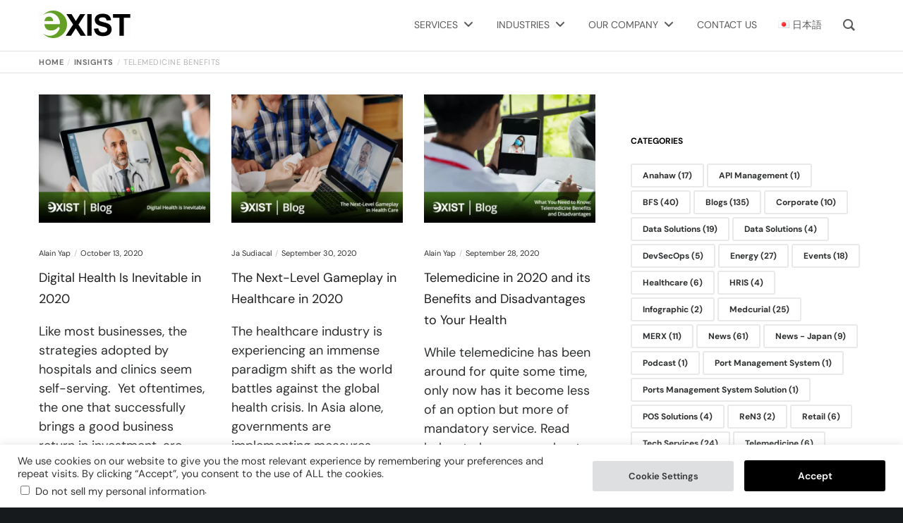

--- FILE ---
content_type: text/css; charset=UTF-8
request_url: https://exist.com/wp-content/themes/movedo/style.css?ver=6.9
body_size: -291
content:
/*
 Theme Name:   Movedo
 Theme URI:    http://themeforest.net/user/greatives
 Description:  Movedo is a creative and multi-purpose WP theme masterfully handcrafted for nothing less than awesomeness. It literally sets in motion a series of new features, such as ultra-dynamics parallax, radical safe button, super-crispy moldable typography, and immaculate future-proof device style to break free from the tyranny of sameness.
 Version:      3.6.7
 Author:       Greatives Team
 Author URI:   http://greatives.eu
 Text Domain:  movedo
 Domain Path: /languages/
 Tags:         microformats, post-formats
 License:      Themeforest Split Licence
 License URI:
*/

--- FILE ---
content_type: text/css; charset=UTF-8
request_url: https://exist.com/wp-content/themes/movedo/style.css?ver=6.8.2
body_size: -109
content:
/*
 Theme Name:   Movedo
 Theme URI:    http://themeforest.net/user/greatives
 Description:  Movedo is a creative and multi-purpose WP theme masterfully handcrafted for nothing less than awesomeness. It literally sets in motion a series of new features, such as ultra-dynamics parallax, radical safe button, super-crispy moldable typography, and immaculate future-proof device style to break free from the tyranny of sameness.
 Version:      3.6.7
 Author:       Greatives Team
 Author URI:   http://greatives.eu
 Text Domain:  movedo
 Domain Path: /languages/
 Tags:         microformats, post-formats
 License:      Themeforest Split Licence
 License URI:
*/

--- FILE ---
content_type: text/css; charset=UTF-8
request_url: https://exist.com/wp-content/themes/movedo-child/style.css?ver=3.6.5
body_size: -502
content:
/*
Theme Name:     Movedo Child
Theme URI:      https://yourwebsite.com
Description:    A child theme of Movedo.
Author:         Your Name
Author URI:     https://yourwebsite.com
Template:       movedo
Version:        1.0.0
*/

/* Optional custom styles go below */
